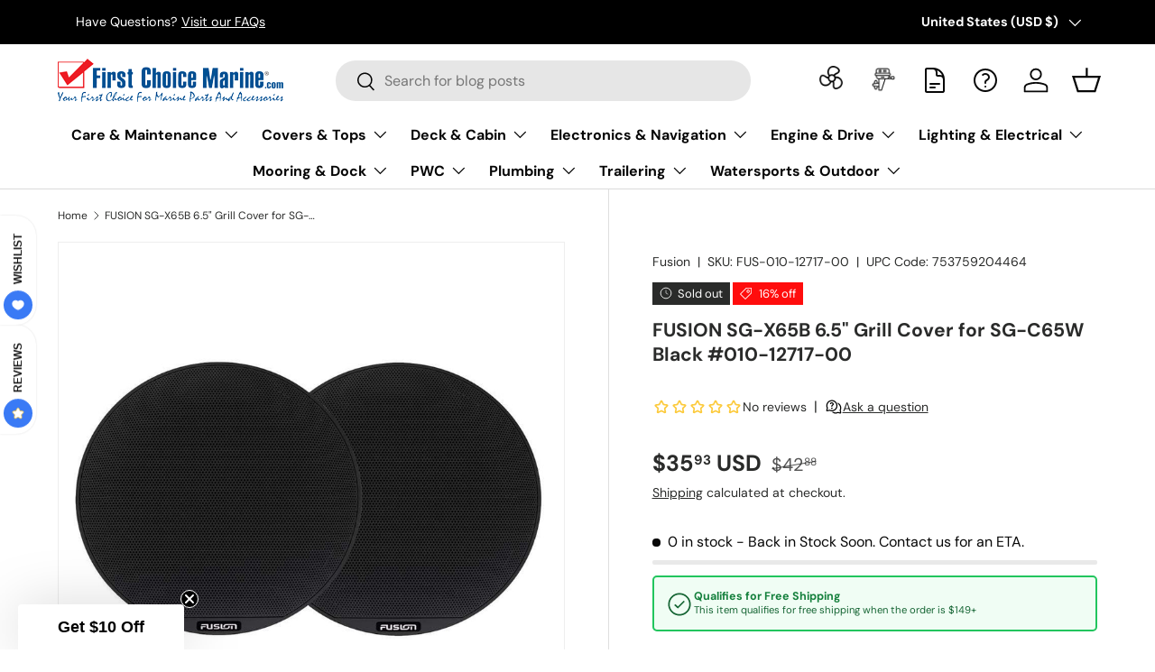

--- FILE ---
content_type: text/css
request_url: https://www.firstchoicemarine.com/cdn/shop/t/75/assets/shipping-status-badge.css?v=79273336051275080391765674627
body_size: -137
content:
.shipping-status-badge{display:flex;align-items:flex-start;gap:1rem;padding:1.25rem;border-radius:.5rem;border:2px solid;margin-bottom:1rem;background-color:var(--status-bg);border-color:var(--status-border);color:var(--status-text)}.shipping-status-badge__icon{flex-shrink:0;display:flex;align-items:center;justify-content:center;width:32px;height:32px;margin-top:.125rem}.shipping-status-badge__icon svg{width:28px;height:28px;fill:var(--status-icon);stroke:var(--status-icon)}.shipping-status-badge--brown .shipping-status-badge__icon svg,.shipping-status-badge--blue .shipping-status-badge__icon svg,.shipping-status-badge--yellow .shipping-status-badge__icon svg[viewBox="0 0 24 24"]{fill:none;stroke:var(--status-icon);stroke-width:2}.shipping-status-badge__content{flex:1;display:flex;flex-direction:column;gap:.25rem}.shipping-status-badge__title{font-weight:700;font-size:1.25rem;line-height:1.3;color:var(--status-title)}.shipping-status-badge__description{font-size:1.125rem;line-height:1.4;color:var(--status-text)}.shipping-status-badge--green{--status-bg: #f0fdf4;--status-border: #22c55e;--status-title: #15803d;--status-text: #166534;--status-icon: #22c55e}.shipping-status-badge--yellow{--status-bg: #fefce8;--status-border: #eab308;--status-title: #a16207;--status-text: #854d0e;--status-icon: #eab308}.shipping-status-badge--brown{--status-bg: #fef3f2;--status-border: #92400e;--status-title: #78350f;--status-text: #78350f;--status-icon: #92400e}.shipping-status-badge--blue{--status-bg: #eff6ff;--status-border: #3b82f6;--status-title: #1e40af;--status-text: #1e3a8a;--status-icon: #3b82f6}@media (max-width: 768px){.shipping-status-badge{padding:.875rem;gap:.625rem}.shipping-status-badge__title{font-size:1.125rem}.shipping-status-badge__description{font-size:1rem}.shipping-status-badge__icon{width:28px;height:28px}.shipping-status-badge__icon svg{width:24px;height:24px}}@media (prefers-color-scheme: dark){.shipping-status-badge--green{--status-bg: #14532d;--status-border: #22c55e;--status-title: #86efac;--status-text: #bbf7d0;--status-icon: #22c55e}.shipping-status-badge--yellow{--status-bg: #422006;--status-border: #eab308;--status-title: #fde047;--status-text: #fef08a;--status-icon: #eab308}.shipping-status-badge--brown{--status-bg: #451a03;--status-border: #92400e;--status-title: #fca5a1;--status-text: #fecaca;--status-icon: #92400e}.shipping-status-badge--blue{--status-bg: #1e3a8a;--status-border: #3b82f6;--status-title: #93c5fd;--status-text: #bfdbfe;--status-icon: #3b82f6}}
/*# sourceMappingURL=/cdn/shop/t/75/assets/shipping-status-badge.css.map?v=79273336051275080391765674627 */


--- FILE ---
content_type: text/javascript
request_url: https://www.firstchoicemarine.com/cdn/shop/t/75/assets/gallery-zoom.js?v=130279519400850836531765674600
body_size: 1653
content:
if(!customElements.get("gallery-zoom-open")){class GalleryZoomOpen extends HTMLElement{connectedCallback(){this.addEventListener("click",this.handleClick.bind(this))}handleClick(evt){const mediaGallery=this.closest("media-gallery"),zoomDevice=mediaGallery.dataset.zoomEnabled;if(zoomDevice.length===0||zoomDevice==="mobile"&&!theme.mediaMatches.md||zoomDevice==="desktop"&&theme.mediaMatches.md){mediaGallery.galleryModal.parentElement||document.body.appendChild(mediaGallery.galleryModal),mediaGallery.galleryModal.open(evt.currentTarget);const zoom=mediaGallery.galleryModal.querySelector("gallery-zoom");zoom.init(evt.currentTarget.parentElement.dataset.mediaId),zoom.focus(),evt.preventDefault()}}}window.customElements.define("gallery-zoom-open",GalleryZoomOpen)}if(!customElements.get("gallery-zoom")){class GalleryZoom extends HTMLElement{connectedCallback(){this.initialised||(this.initialised=!0,this.classList.add("gallery-zoom--pre-reveal"),this.zoomContainer=this.querySelector(".gallery-zoom__zoom-container"),this.thumbContainer=this.querySelector(".gallery-zoom__thumbs"),this.controlsContainer=this.querySelector(".gallery-zoom__controls"),this.previousBtn=this.querySelector(".gallery-zoom__prev"),this.nextBtn=this.querySelector(".gallery-zoom__next"),this.counterCurrent=this.querySelector(".media-ctrl__current-item"),this.counterTotal=this.querySelector(".media-ctrl__total-items"),this.mediaGallery=document.querySelector(".cc-main-product media-gallery"),this.thumbSlider=this.querySelector(".gallery-zoom__thumb-slider"),this.wheelZoomMultiplier=-.001,this.pinchZoomMultiplier=.003,this.touchPanModifier=1,this.currentZoomImage=null,this.currentTransform={panX:0,panY:0,zoom:1},this.pinchTracking={isTracking:!1,lastPinchDistance:0},this.touchTracking={isTracking:!1,lastTouchX:0,lastTouchY:0},this.querySelectorAll(".gallery-zoom__thumb").forEach(el=>{el.addEventListener("click",this.onThumbClick.bind(this))}),this.addEventListener("touchend",this.stopTrackingTouch.bind(this)),this.addEventListener("touchmove",this.trackInputMovement.bind(this)),this.addEventListener("mousemove",this.trackInputMovement.bind(this)),this.addEventListener("wheel",this.trackWheel.bind(this)),this.thumbContainer.addEventListener("touchmove",evt=>evt.stopPropagation()),this.previousBtn.addEventListener("click",this.selectPreviousThumb.bind(this)),this.nextBtn.addEventListener("click",this.selectNextThumb.bind(this)),this.zoomContainer.addEventListener("click",this.onZoomContainerClick.bind(this)),new ResizeObserver(()=>this.setInitialImagePosition()).observe(this)),document.documentElement.classList.add("gallery-zoom-open"),this.addEventListener("keyup",this.handleKeyup.bind(this)),setTimeout(()=>this.classList.remove("gallery-zoom--pre-reveal"),10)}disconnectedCallback(){document.documentElement.classList.remove("gallery-zoom-open")}static createEl(type,className,appendTo,innerHTML){const el=document.createElement(type);return el.className=className,appendTo&&appendTo.insertAdjacentElement("beforeend",el),innerHTML&&(el.innerHTML=innerHTML),el}init(currentMediaId){if(this.mediaGallery.dataset.mediaGroupingEnabled){let visibleThumbCount=0;Array.from(this.thumbContainer.children).forEach(thumb=>{const mediaGalleryImage=this.mediaGallery.querySelector(`.media-viewer__item[data-media-id="${thumb.dataset.mediaId}"]`);thumb.hidden=mediaGalleryImage?.style.display==="none",thumb.hidden||(visibleThumbCount+=1)}),this.counterTotal&&(this.counterTotal.textContent=visibleThumbCount)}this.selectThumb([...this.thumbContainer.children].find(el=>el.dataset.mediaId===currentMediaId)||this.thumbContainer.firstElementChild)}panZoomImageFromCoordinate(inputX,inputY){const doPanX=this.currentZoomImage.clientWidth>this.clientWidth,doPanY=this.currentZoomImage.clientHeight>this.clientHeight;if(doPanX||doPanY){const midX=this.clientWidth/2,midY=this.clientHeight/2,offsetFromCentreX=inputX-midX,offsetFromCentreY=inputY-midY;let finalOffsetX=0,finalOffsetY=0;if(doPanX){const offsetMultiplierX=(this.currentZoomImage.clientWidth-this.clientWidth)/2/midX;finalOffsetX=Math.round(-offsetFromCentreX*offsetMultiplierX)}if(doPanY){const offsetMultiplierY=(this.currentZoomImage.clientHeight-this.clientHeight)/2/midY;finalOffsetY=Math.round(-offsetFromCentreY*offsetMultiplierY)}this.currentTransform.panX=finalOffsetX,this.currentTransform.panY=finalOffsetY,this.alterCurrentPanBy(0,0),this.updateImagePosition()}}alterCurrentPanBy(x,y){this.currentTransform.panX+=x;let panXMax=(this.currentZoomImage.naturalWidth*this.currentTransform.zoom-this.clientWidth)/2;panXMax=Math.max(panXMax,0),this.currentTransform.panX=Math.min(this.currentTransform.panX,panXMax),this.currentTransform.panX=Math.max(this.currentTransform.panX,-panXMax),this.currentTransform.panY+=y;let panYMax=(this.currentZoomImage.naturalHeight*this.currentTransform.zoom-this.clientHeight)/2;panYMax=Math.max(panYMax,0),this.currentTransform.panY=Math.min(this.currentTransform.panY,panYMax),this.currentTransform.panY=Math.max(this.currentTransform.panY,-panYMax),this.updateImagePosition()}setCurrentTransform(panX,panY,zoom){this.currentTransform.panX=panX,this.currentTransform.panY=panY,this.currentTransform.zoom=zoom,this.alterCurrentTransformZoomBy(0)}alterCurrentTransformZoomBy(delta){this.currentTransform.zoom+=delta;const maxZoomX=this.clientWidth/this.currentZoomImage.naturalWidth,maxZoomY=this.clientHeight/this.currentZoomImage.naturalHeight;this.currentTransform.zoom=Math.max(this.currentTransform.zoom,Math.min(maxZoomX,maxZoomY)),this.currentTransform.zoom=Math.min(this.currentTransform.zoom,1),this.alterCurrentPanBy(0,0),this.updateImagePosition()}setInitialImagePosition(){this.currentZoomImage.style.top=`${this.clientHeight/2-this.currentZoomImage.clientHeight/2}px`,this.currentZoomImage.style.left=`${this.clientWidth/2-this.currentZoomImage.clientWidth/2}px`,this.setCurrentTransform(0,0,0)}updateImagePosition(){this.currentZoomImage.style.transform=`translate3d(${this.currentTransform.panX}px, ${this.currentTransform.panY}px, 0) scale(${this.currentTransform.zoom})`}selectThumb(thumb){let activeThumb;[...thumb.parentElement.children].forEach(el=>{el===thumb?(activeThumb=thumb,el.classList.add("gallery-zoom__thumb--active")):el.classList.remove("gallery-zoom__thumb--active")});const visibleThumbs=Array.from(activeThumb.parentElement.children).filter(child=>!child.hidden),activeThumbIndex=visibleThumbs.indexOf(activeThumb);this.counterCurrent&&(this.counterCurrent.textContent=activeThumbIndex+1),this.scrollToThumb(activeThumb),this.previousBtn.disabled=activeThumbIndex===0,this.nextBtn.disabled=activeThumbIndex===visibleThumbs.length-1,this.zoomContainer.classList.add("gallery-zoom__zoom-container--loading"),this.currentZoomImage=GalleryZoom.createEl("img","gallery-zoom__zoom-image"),this.currentZoomImage.alt=thumb.querySelector(".gallery-zoom__thumb-img")?.alt,this.currentZoomImage.style.visibility="hidden",this.currentZoomImage.onload=()=>{this.zoomContainer.classList.remove("gallery-zoom__zoom-container--loading"),this.currentZoomImage.style.visibility="",this.setInitialImagePosition()},this.currentZoomImage.src=thumb.dataset.zoomUrl,this.zoomContainer.replaceChildren(this.currentZoomImage)}scrollToThumb(thumb){const thumbSliderRect=this.thumbSlider.getBoundingClientRect(),thumbRect=thumb.getBoundingClientRect(),thumbLeft=thumbRect.left-thumbSliderRect.left,thumbRight=thumbRect.right-thumbSliderRect.right;thumbLeft<0?this.thumbSlider.scrollLeft+=thumbLeft-(this.thumbSlider.clientWidth-thumbRect.width):thumbRight>0&&(this.thumbSlider.scrollLeft+=thumbRight+(this.thumbSlider.clientWidth-thumbRect.width))}selectPreviousThumb(evt){if(evt&&evt.preventDefault(),this.thumbContainer.childElementCount<2)return;let previous=this.thumbContainer.querySelector(".gallery-zoom__thumb--active").previousElementSibling;for(;!previous||!previous.offsetParent;)previous?previous=previous.previousElementSibling:previous=this.thumbContainer.lastElementChild;this.selectThumb(previous)}selectNextThumb(evt){if(evt&&evt.preventDefault(),this.thumbContainer.childElementCount<2)return;let next=this.thumbContainer.querySelector(".gallery-zoom__thumb--active").nextElementSibling;for(;!next||!next.offsetParent;)next?next=next.nextElementSibling:next=this.thumbContainer.firstElementChild;this.selectThumb(next)}stopTrackingTouch(){this.pinchTracking.isTracking=!1,this.touchTracking.isTracking=!1}trackInputMovement(evt){if(evt.preventDefault(),evt.type==="touchmove"&&evt.touches.length>0){const touch1=evt.touches[0];if(this.touchTracking.isTracking?(this.alterCurrentPanBy((touch1.clientX-this.touchTracking.lastTouchX)*this.touchPanModifier,(touch1.clientY-this.touchTracking.lastTouchY)*this.touchPanModifier),this.touchTracking.lastTouchX=touch1.clientX,this.touchTracking.lastTouchY=touch1.clientY):(this.touchTracking.isTracking=!0,this.touchTracking.lastTouchX=touch1.clientX,this.touchTracking.lastTouchY=touch1.clientY),evt.touches.length===2){const touch2=evt.touches[1],pinchDistance=Math.sqrt((touch1.clientX-touch2.clientX)**2+(touch1.clientY-touch2.clientY)**2);if(!this.pinchTracking.isTracking)this.pinchTracking.lastPinchDistance=pinchDistance,this.pinchTracking.isTracking=!0;else{const pinchDelta=pinchDistance-this.pinchTracking.lastPinchDistance;this.alterCurrentTransformZoomBy(pinchDelta*this.pinchZoomMultiplier),this.pinchTracking.lastPinchDistance=pinchDistance}}else this.pinchTracking.isTracking=!1}else this.panZoomImageFromCoordinate(evt.clientX,evt.clientY)}trackWheel(evt){evt.preventDefault(),evt.deltaY!==0&&this.alterCurrentTransformZoomBy(evt.deltaY*this.wheelZoomMultiplier)}onThumbClick(evt){evt.preventDefault(),this.selectThumb(evt.currentTarget)}onZoomContainerClick(evt){evt.preventDefault(),this.currentTransform.zoom===1?(this.currentTransform.zoom=0,this.alterCurrentTransformZoomBy(0)):(this.currentTransform.zoom=1,this.alterCurrentTransformZoomBy(0),this.panZoomImageFromCoordinate(evt.clientX,evt.clientY))}handleKeyup(evt){switch(evt.key){case"ArrowLeft":evt.preventDefault(),this.selectPreviousThumb();break;case"ArrowRight":evt.preventDefault(),this.selectNextThumb();break}}}window.customElements.define("gallery-zoom",GalleryZoom)}
//# sourceMappingURL=/cdn/shop/t/75/assets/gallery-zoom.js.map?v=130279519400850836531765674600
